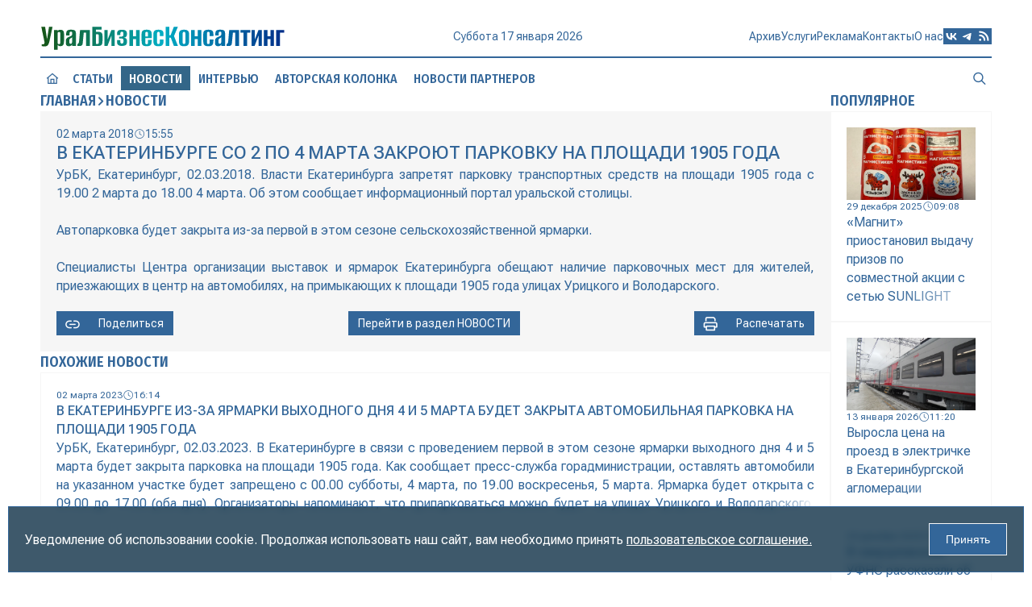

--- FILE ---
content_type: text/html; charset=utf-8
request_url: https://urbc.ru/1068076448-v-ekaterinburge-so-2-po-4-marta-zakroyut-parkovku-na-ploschadi-1905-goda.html
body_size: 11620
content:
<!DOCTYPE html>
<html lang="ru">
<head>
<title>В Екатеринбурге со 2 по 4 марта закроют парковку на площади 1905 года » URBC.RU — новости экономики</title>
<meta charset="utf-8">
<meta name="description" content="УрБК, Екатеринбург, 02.03.2018. Власти Екатеринбурга запретят парковку транспортных средств на площади 1905 года с 19.00 2 марта до 18.00 4 марта. Об этом сообщает информационный портал уральской">
<meta name="keywords" content="площади, марта, Екатеринбурга, наличие, ярмарок, обещают, выставок, Специалисты, Центра, организации, парковочных, центр, улицах, Урицкого, Володарского, примыкающих, автомобилях, приезжающих, ярмарки, жителей">
<link rel="canonical" href="https://urbc.ru/1068076448-v-ekaterinburge-so-2-po-4-marta-zakroyut-parkovku-na-ploschadi-1905-goda.html">
<link rel="alternate" type="application/rss+xml" title="URBC.RU — новости экономики RSS" href="https://urbc.ru/rss.xml">
<link rel="alternate" type="application/rss+xml" title="URBC.RU — новости экономики RSS Turbo" href="https://urbc.ru/rssturbo.xml">
<link rel="alternate" type="application/rss+xml" title="URBC.RU — новости экономики RSS Dzen" href="https://urbc.ru/rssdzen.xml">
<link rel="preconnect" href="https://urbc.ru/" fetchpriority="high">
<meta property="twitter:card" content="summary">
<meta property="twitter:title" content="В Екатеринбурге со 2 по 4 марта закроют парковку на площади 1905 года » URBC.RU — новости экономики">
<meta property="twitter:url" content="https://urbc.ru/1068076448-v-ekaterinburge-so-2-po-4-marta-zakroyut-parkovku-na-ploschadi-1905-goda.html">
<meta property="twitter:description" content="УрБК, Екатеринбург, 02.03.2018. Власти Екатеринбурга запретят парковку транспортных средств на площади 1905 года с 19.00 2 марта до 18.00 4 марта. Об этом сообщает информационный портал уральской столицы. Автопарковка будет закрыта из-за первой в этом сезоне сельскохозяйственной ярмарки.">
<meta property="og:type" content="article">
<meta property="og:site_name" content="URBC.RU — новости экономики">
<meta property="og:title" content="В Екатеринбурге со 2 по 4 марта закроют парковку на площади 1905 года » URBC.RU — новости экономики">
<meta property="og:url" content="https://urbc.ru/1068076448-v-ekaterinburge-so-2-po-4-marta-zakroyut-parkovku-na-ploschadi-1905-goda.html">
<meta property="og:description" content="УрБК, Екатеринбург, 02.03.2018. Власти Екатеринбурга запретят парковку транспортных средств на площади 1905 года с 19.00 2 марта до 18.00 4 марта. Об этом сообщает информационный портал уральской столицы. Автопарковка будет закрыта из-за первой в этом сезоне сельскохозяйственной ярмарки.">

<script src="/engine/classes/js/jquery3.js?v=pcq0v"></script>
<script src="/engine/classes/js/jqueryui3.js?v=pcq0v" defer></script>
<script src="/engine/classes/js/dle_js.js?v=pcq0v" defer></script>
<script type="application/ld+json">{"@context":"https://schema.org","@graph":[{"@type":"NewsArticle","@context":"https://schema.org/","publisher":{"@type":"Organization","name":"ООО «УралБизнесКонсалтинг»","logo":{"@type":"ImageObject","url":"https://urbc.ru/favicon.ico"}},"name":"В Екатеринбурге со 2 по 4 марта закроют парковку на площади 1905 года","headline":"В Екатеринбурге со 2 по 4 марта закроют парковку на площади 1905 года","mainEntityOfPage":{"@type":"WebPage","@id":"https://urbc.ru/1068076448-v-ekaterinburge-so-2-po-4-marta-zakroyut-parkovku-na-ploschadi-1905-goda.html"},"datePublished":"2018-03-02T15:55:15+05:00","dateModified":"2018-03-02T16:14:41+05:00","author":{"@type":"Person","name":"public","url":"https://urbc.ru/user/public/"},"description":"УрБК, Екатеринбург, 02.03.2018. Власти Екатеринбурга запретят парковку транспортных средств на площади 1905 года с 19.00 2 марта до 18.00 4 марта. Об этом сообщает информационный портал уральской столицы. Автопарковка будет закрыта из-за первой в этом сезоне сельскохозяйственной ярмарки."},{"@type":"BreadcrumbList","@context":"https://schema.org/","itemListElement":[{"@type":"ListItem","position":1,"item":{"@id":"https://urbc.ru/","name":"Главная"}},{"@type":"ListItem","position":2,"item":{"@id":"https://urbc.ru/daynews/","name":"Новости"}},{"@type":"ListItem","position":3,"item":{"@id":"https://urbc.ru/1068076448-v-ekaterinburge-so-2-po-4-marta-zakroyut-parkovku-na-ploschadi-1905-goda.html","name":"В Екатеринбурге со 2 по 4 марта закроют парковку на площади 1905 года"}}]}]}</script>
<meta name="yandex-verification" content="a9839413aa0a2db8" />
<meta name="google-site-verification" content="cUY3uxxAQW7pxdK2wG1498hnjwd2Nfg7Lg4JPM28Gx8" />
<meta name="HandheldFriendly" content="true">
<meta name="format-detection" content="telephone=no">
<meta name="viewport" content="user-scalable=no, initial-scale=1.0, maximum-scale=1.0, width=device-width"> 
<meta name="mobile-web-app-capable" content="yes">
<meta name="apple-mobile-web-app-status-bar-style" content="default">
<link rel="shortcut icon" href="/favicon.ico">
<link rel="apple-touch-icon" href="/templates/Default/images/touch-icon-iphone.png">
<link rel="apple-touch-icon" sizes="76x76" href="/templates/Default/images/touch-icon-ipad.png">
<link rel="apple-touch-icon" sizes="120x120" href="/templates/Default/images/touch-icon-iphone-retina.png">
<link rel="apple-touch-icon" sizes="152x152" href="/templates/Default/images/touch-icon-ipad-retina.png">
<link rel="stylesheet" href="/templates/Default/style/engine.css">
<link rel="stylesheet" href="/templates/Default/style/styles.css">
<link rel="stylesheet" href="/templates/Default/style/devices.css">
<link rel="stylesheet" href="/templates/Default/style/aos.css">
</head>
<body>
<button id="scrollTop"><i class="icon icon-scrolltop"></i></button>
<div class="wrapper">
	<div class="container">
		<header class="header">
			<div class="top">
				<a href="/" class="logo" data-aos="flip-up"><img src="/templates/Default/images/logo.svg" alt="УралБизнесКонсалтинг"></a>
				<div class="info" data-aos="flip-up" data-aos-delay="100">
					<div id="date"></div>
					<div id="weather" title="">
						<img id="weather-icon" alt="" src="" >
						<div id="temperature"></div>
					</div>
				</div>
				<div class="menu">
					<div class="menu_icon">
				      <span></span>
				      <span></span>
				      <span></span>
				      <span></span>
				    </div>
					<nav class="nav" aria-label="Навигация по разделам">
						<div id="search_mobile">
							<form class="block" action="/index.php" method="GET">							
								<input id="story" name="story" placeholder="Поиск по сайту..." type="search">
								<button data-action="confirm" class="confirm" type="submit" title="Найти"><i class="icon icon-search"></i></button>
								<input type="hidden" name="do" value="search">
								<input type="hidden" name="subaction" value="search">
							</form>
						</div>
						<div class="menus">
							<a href="/articles" class="item">Статьи</a>
							<a href="/daynews" class="item">Новости</a>
							<a href="/dayint" class="item">Интервью</a>
							<a href="/autor_press" class="item">Авторская колонка</a>
							<a href="/digest_test" class="item">Новости партнеров</a><br>
							<a href="https://archive.urbc.ru/" data-aos="fade-down" data-aos-delay="150">Архив</a>
							<a href="/service.html" data-aos="fade-down" data-aos-delay="200">Услуги</a>
							<a href="/advertisement.html" data-aos="fade-down" data-aos-delay="250">Реклама</a>
							<a href="/contacts.html" data-aos="fade-down" data-aos-delay="300">Контакты</a>
							<a href="/about.html" data-aos="fade-down" data-aos-delay="350">О нас</a>
						</div>
						<div class="social">
							<a rel="nofollow" href="https://vk.com/urbc_ru" target="_blank" title="Вконтакте">
								<svg viewBox="0 0 1024 1024" xmlns="http://www.w3.org/2000/svg" data-aos="zoom-in" data-aos-delay="400"><path d="M0 0v1024h1024V491.418 0H0zm172.8 311.552h116.787c3.89 195.43 90.06 278.17 158.413 295.066V311.552h110.182V480c67.43-7.322 138.036-84.122 162.048-168.448h110.183c-9.165 43.674-26.983 85.248-52.787 121.805-25.856 36.608-58.778 67.43-97.178 90.52 42.752 21.25 80.486 51.2 110.643 88.22 30.414 36.812 52.328 79.564 64.923 125.49H734.618c-10.957-39.73-33.792-75.622-65.127-102.605-31.538-27.238-70.194-44.34-111.308-49.612v152.217h-13.26c-233.37 0-366.644-160-372.122-426.035z"/></svg>
							</a>
							<a rel="nofollow" href="https://t.me/urbc_ru" target="_blank" title="Телеграмм">
								<svg viewBox="0 0 1024 1024" xmlns="http://www.w3.org/2000/svg" data-aos="zoom-in" data-aos-delay="450"><path d="M0 0h1024v1024H0zm749.414 348.262c.46-6.81.103-13.67-1.024-20.428-.614-5.325-3.174-10.292-7.22-13.824-6.194-4.967-15.512-5.99-19.813-5.99-19.2.41-48.743 10.75-190.976 69.785-49.817 20.787-149.35 63.64-298.546 128.614-24.372 9.625-37.07 19.046-38.196 28.262-1.996 15.718 17.767 21.913 44.493 30.26 3.483 1.074 7.118 2.2 10.856 3.43 26.214 8.447 61.286 18.38 79.667 18.79 16.69.41 35.174-6.4 55.552-20.48 139.417-94.106 211.405-141.67 215.96-142.644l.41-.05c3.073-.666 7.17-1.486 10.087 1.074 3.124 2.714 2.92 7.68 2.51 9.114-1.895 8.243-80.078 80.896-119.348 117.402-11.674 10.854-19.917 18.483-21.658 20.275-4.044 4.198-8.14 8.192-12.083 11.98-24.166 23.4-42.393 41.012 1.127 69.58 19.66 13.057 35.686 23.963 51.507 34.715 19.15 13.056 37.99 25.907 62.67 42.086 5.99 3.943 11.672 7.988 17.253 11.98 21.3 15.156 40.294 28.776 63.898 26.625 13.62-1.23 27.648-14.03 34.867-52.43 16.947-90.624 50.38-287.18 58.01-368.128z"/></svg>
							</a>
							<a href="/rss.xml" target="_blank" title="Основной RSS канал">
								<svg viewBox="0 0 1024 1024" xmlns="http://www.w3.org/2000/svg" data-aos="zoom-in" data-aos-delay="500"><path d="M0 819.2V0h1024v1024H0V819.2zm219.443-581.478c0 30.412 24.423 54.835 54.835 54.835 252.57 0 457.165 204.595 457.165 457.165 0 30.412 24.423 54.835 54.835 54.835 30.413 0 54.887-24.423 54.887-54.835 0-313.14-253.747-566.887-566.887-566.887-30.412 0-54.835 24.474-54.835 54.887zm0 219.443c0 30.36 24.423 54.835 54.835 54.835C405.504 512 512 618.496 512 749.722c0 30.412 24.474 54.835 54.835 54.835 30.413 0 54.887-24.423 54.887-54.835 0-191.796-155.648-347.444-347.444-347.444-30.412 0-54.835 24.474-54.835 54.887zm0 274.278c0 19.405 7.68 37.99 21.402 51.712 13.72 13.722 32.307 21.402 51.712 21.402s38.04-7.68 51.712-21.402c13.72-13.72 21.452-32.307 21.452-51.712s-7.732-38.04-21.453-51.712c-13.672-13.72-32.308-21.452-51.713-21.452s-37.99 7.732-51.712 21.453c-13.722 13.672-21.402 32.308-21.402 51.713z"/></svg>
							</a>
						</div>
					</nav>
				</div>
			</div>
			<div class="loading"></div>
			<div class="bottom">
				<nav class="header-nav" aria-label="Главное меню" data-animation="diagonal">
					<div class="block">
						<a href="/" data-aos="zoom-in" data-aos-delay="600">
							<i class="icon icon-house"></i>
							<span class="border border-top"></span>
							<span class="border border-right"></span>
							<span class="border border-bottom"></span>
							<span class="border border-left"></span>
						</a>
						<a href="/articles" data-aos="zoom-in" data-aos-delay="650">Статьи
							<span class="border border-top"></span>
							<span class="border border-right"></span>
							<span class="border border-bottom"></span>
							<span class="border border-left"></span>
						</a>
						<a href="/daynews" class="active"  data-aos="zoom-in" data-aos-delay="700">Новости
							<span class="border border-top"></span>
							<span class="border border-right"></span>
							<span class="border border-bottom"></span>
							<span class="border border-left"></span>
						</a>
						<a href="/dayint" data-aos="zoom-in" data-aos-delay="750">Интервью
							<span class="border border-top"></span>
							<span class="border border-right"></span>
							<span class="border border-bottom"></span>
							<span class="border border-left"></span>
						</a>
						<a href="/autor_press" data-aos="zoom-in" data-aos-delay="800">Авторская колонка
							<span class="border border-top"></span>
							<span class="border border-right"></span>
							<span class="border border-bottom"></span>
							<span class="border border-left"></span>
						</a>
						<a href="/digest_test" data-aos="zoom-in" data-aos-delay="850">Новости партнеров
							<span class="border border-top"></span>
							<span class="border border-right"></span>
							<span class="border border-bottom"></span>
							<span class="border border-left"></span>
						</a>
						<div class="space"></div>
						<a href="#" class="search" data-target="search" title="Поиск по сайту" data-aos="zoom-in" data-aos-delay="900">
							<i class="icon icon-search"></i>
							<span class="border border-top"></span>
							<span class="border border-right"></span>
							<span class="border border-bottom"></span>
							<span class="border border-left"></span>
						</a>
						<div id="search" class="modal">
							<form class="block" action="/index.php" method="GET">							
								<input id="story" name="story" placeholder="Поиск по сайту..." type="search">
								<button data-action="confirm" class="confirm" type="submit" title="Найти"><i class="icon icon-search"></i></button>
								<button data-action="cancel" class="cancel" title="Закрыть"><i class="icon icon-close"></i></button>
								<input type="hidden" name="do" value="search">
								<input type="hidden" name="subaction" value="search">
							</form>
						</div>
					</div>
				</nav>
			</div>
		</header>
		
		<main class="main">
			
			<section class="content">
				
				<div class="grid">
					<div class="section" data-aos="fade-left" data-aos-delay="1500">
						<div class="speedbar"><a href="https://urbc.ru/">Главная</a><i class="icon icon-right"></i><a href="https://urbc.ru/daynews/">Новости</a></div>
					</div>
					<link rel="stylesheet" href="/templates/Default/style/swiper-bundle.min.css">
<style type="text/css">
	.swiper { aspect-ratio: 16 / 9; }
	.swiper img { width: 100%; height: 100%; object-fit: cover; }
	.swiper-slide { display: flex; justify-content: center; align-items: center; flex-direction: column; }
	.swiper .swiper-pagination { display: flex; height: 12px; justify-content: center; align-items: center; top: 12px; bottom: none; gap: 2px; }
	.swiper .swiper-pagination-bullet { width: 8px; height: 8px; border-radius: 0; border: 1px solid #fff; background: none; opacity: 1; }
	.swiper .swiper-pagination-bullet-active { width: 12px; height: 12px; background: #fff; }
	.swiper .swiper-button-prev:after, .swiper .swiper-button-next:after { content: none; }
	.swiper .swiper-button-prev, .swiper .swiper-button-next { background: rgba(0, 0, 0, 0.3); width: 40px; height: 80px; color: #fff; font-size: 20px; transition: 0.1s ease; border: 0; outline: 0; }
	.swiper .swiper-button-prev:active, .swiper .swiper-button-next:active { background: rgba(255, 255, 255, 0.3); color: #333; }
</style>

<style type="text/css">
	.fullstory .story i, .fullstory .story i > span { font-size: 16px !important; }
	.fullstory .old-news > img:first-child { padding-right: 20px; }
</style>

<article class="cell fullstory" data-aos="fade-up" data-aos-delay="1000">
	<div class="info">
		<div class="date"><span>02 марта 2018</span><i class="icon icon-date"></i><span>15:55</span></div>
		
	</div>
	<h1 class="title">В Екатеринбурге со 2 по 4 марта закроют парковку на площади 1905 года</h1>
	
	
	
	
	<div class="story old-news">УрБК, Екатеринбург, 02.03.2018. Власти Екатеринбурга запретят парковку транспортных средств на площади 1905 года с 19.00 2 марта до 18.00 4 марта. Об этом сообщает информационный портал уральской столицы. <br><br>Автопарковка будет закрыта из-за первой в этом сезоне сельскохозяйственной ярмарки. <br><br>Специалисты Центра организации выставок и ярмарок Екатеринбурга обещают наличие парковочных мест для жителей, приезжающих в центр на автомобилях, на примыкающих к площади 1905 года улицах Урицкого и Володарского.</div>
	<div class="options">
		<a href="" class="share"><i class="icon icon-link"></i><span>Поделиться</span></a>
		
			<a href="https://urbc.ru/daynews/"><span>Перейти в раздел&nbsp;<span>Новости</span></span></a>
		<a href="https://urbc.ru/print:page,1,1068076448-v-ekaterinburge-so-2-po-4-marta-zakroyut-parkovku-na-ploschadi-1905-goda.html" class="print"><i class="icon icon-print"></i><span>Распечатать</span></a>
	</div>
</article>

<script src="/templates/Default/js/swiper-bundle.min.js"></script>
<script type="text/javascript">
	const swiper = new Swiper('.swiper', {
		effect: "fade",
		loop: true,
		speed: 1000,
		pagination: { el: '.swiper-pagination' },
		navigation: {
			nextEl: '.swiper-button-next',
			prevEl: '.swiper-button-prev'
		}		
	});
</script>
<style type="text/css">
	#uSocial .uscl-bar.uscl-size32 .ico_uscl.ico_uscl-arrow, #uSocial .uscl-bar.uscl-size32 .uscl-item,	.uSocial-Share .uscl-bar.uscl-size32 .ico_uscl.ico_uscl-arrow, .uSocial-Share .uscl-bar.uscl-size32 .uscl-item { padding: 1px 5px; }
	#uSocial .ico_uscl .uscl-each-counter, .uSocial-Share .ico_uscl .uscl-each-counter { border-left: 2px solid #0e3047; }
	#uSocial .uscl-bar.uscl-size32.uscl-eachCounter1.uscl-bottom .uscl-item .ico_uscl, #uSocial .uscl-bar.uscl-size32.uscl-eachCounter1.uscl-horizontal .uscl-item .ico_uscl, #uSocial .uscl-bar.uscl-size32.uscl-eachCounter1.uscl-top .uscl-item .ico_uscl, .uSocial-Share .uscl-bar.uscl-size32.uscl-eachCounter1.uscl-bottom .uscl-item .ico_uscl, .uSocial-Share .uscl-bar.uscl-size32.uscl-eachCounter1.uscl-horizontal .uscl-item .ico_uscl, .uSocial-Share .uscl-bar.uscl-size32.uscl-eachCounter1.uscl-top .uscl-item .ico_uscl { width: 80px; }
	#uSocial .uscl-bar.uscl-size32 .ico_uscl, .uSocial-Share .uscl-bar.uscl-size32 .ico_uscl { width: 40px; height: 30px; line-height: 30px; font-size: 20px; }
	@media only screen and (max-width: 760px), only screen and (max-device-width: 760px) {
		#uSocial .uscl-bar .uscl-list .uscl-item .ico_uscl, .uSocial-Share .uscl-bar .uscl-list .uscl-item .ico_uscl { border-radius: 0 !important; }
		#uSocial .uscl-bar .uscl-list .uscl-item, .uSocial-Share .uscl-bar .uscl-list .uscl-item { border-radius: 0 !important; }
		#uSocial .uscl-bar .uscl-list .uscl-item .ico_uscl.uscl-slide-close, .uSocial-Share .uscl-bar .uscl-list .uscl-item .ico_uscl.uscl-slide-close { background-color: rgba(14, 48, 71, 0.6)!important; color: #fff!important; }
	}
	#uSocial .uscl-slide-open, .uSocial-Share .uscl-slide-open { border-radius: 0; }
	#uSocial .uscl-bar .uscl-slide-open, #uSocial .uscl-bar .uscl-slide-open:focus, #uSocial .uscl-bar .uscl-slide-open:hover, .uSocial-Share .uscl-bar .uscl-slide-open, .uSocial-Share .uscl-bar .uscl-slide-open:focus, .uSocial-Share .uscl-bar .uscl-slide-open:hover { background-color: rgba(14, 48, 71, 0.6)!important; color: #fff!important; }
</style>
<div id="share" style="display: none;">
	<div class="share-title">Поделиться статьей</div>
	<div class="share-social">
		<div>
			<!-- uSocial -->
			<script async src="https://usocial.pro/usocial/usocial.js?uid=96be458d13f46163&v=6.1.5" data-script="usocial" charset="utf-8"></script>
			<div class="uSocial-Share" data-pid="7d5546253c31c911a83d2881cb19b229" data-type="share" data-options="rect,style1,default,absolute,horizontal,size32,eachCounter1,counter0,mobile_position_right,cutUrl" data-social="telegram,vk,ok,mail,wa"></div>
			<!-- /uSocial -->
		</div>
	</div>
	<div class="share-link">
		<label>Сокращенная ссылка</label>
		<div class="field">
			<input id="short-link" type="text" name="short" value="urbc.ru/1068076448" readonly>
			<button class="link-buffer">Копировать</button>
		</div>
	</div>
	<div class="share-cover">
		<label>Размещение в блогах</label>
		<div class="cover-img">
			<div class="loader hidden"></div>
			
			<div class="butts">
				<button class="copy hidden" onclick="CopyLink()" title="Копировать ссылку">Копировать ссылку</button>
				<button class="save hidden" onclick="SaveCover()" title="Сохранить картинку">Сохранить картинку</button>
				
				<button class="generate " onclick="CreateCover()" title="Сгенерировать обложку">Сгенерировать обложку</button>
			</div>
		</div>
	</div>
	
	<script type="text/javascript">
		function CreateCover() {
			$('.generate').addClass('hidden');
			$('.loader').removeClass('hidden');
			$.post("engine/ajax/controller.php?mod=cover", { id: 1068076448, action: 'create' }, function (data) {
				$('.loader').addClass('hidden');
				if (data) {
					$('.cover-img').prepend(data);
					$('.copy, .save, .update, .delete').removeClass('hidden');
				}
			});
		}
	</script>
	
	
</div>
<script type="text/javascript">
	$(document).ready(function() {
		$(".share").on("click", function(event) {
			event.preventDefault();
			event.stopPropagation(); 
			$("#share").slideToggle(300);
		});

		$(".link-buffer").click(function() {
			let input = $("#short-link");
			let shortlink = input.val();
			let temp = $("<input>");
			$("body").append(temp);
			temp.val(shortlink).select();
			document.execCommand("copy");
			temp.remove();
			input.val("Скопировано в буфер");
			setTimeout(function() {
				input.val(shortlink);
			}, 1500);
		});

		$(".fullstory .cover img").each(function() {
			var altText = $(this).attr("alt");
			if (altText && altText.trim() !== "") {
				$(this).after("<div class='alt-text'>" + altText + "</div>");
			}
		});
	});
	function CopyLink() {
		let link = $('.cover-img img').attr('src');
		let text = $('.copy').attr('title');
		if (link) {
			navigator.clipboard.writeText('https://urbc.ru' + link);
			$('.copy').html('Скопировано в буфер');
			setTimeout(function () {
				$('.copy').html(text);
			}, 1500);
		}
	}
	function SaveCover() {
		const img = $('.cover-img img').attr('src');
		if (img) {
			const link = document.createElement('a');
			link.href = img;
			const fileName = img.split('/').pop() || 'cover-image.webp';
			link.download = 'В Екатеринбурге со 2 по 4 марта закроют парковку на площади 1905 года.webp';
			document.body.appendChild(link);
			link.click();
			document.body.removeChild(link);
		}
	}
</script>

<div class="section">Похожие новости</div>
<div class="related inner"><article class="cell block short-story articles" data-aos="fade-up">
	<a class="wrap" href="https://urbc.ru/1068118616-v-ekaterinburge-iz-za-yarmarki-vyhodnogo-dnya-4-i-5-marta-budet-zakryta-avtomobilnaya-parkovka-na-ploschadi-1905-goda.html">
		
		
			
			
			
			
			
				
		<div class="text">
			<div class="info">
				<div class="date"><span>02 марта 2023</span><i class="icon icon-date"></i><span>16:14</span></div>
			</div>
			<h2 class="title">В Екатеринбурге из-за ярмарки выходного дня 4 и 5 марта будет закрыта автомобильная парковка на площади 1905 года</h2>
			<div class="story">УрБК, Екатеринбург, 02.03.2023. В Екатеринбурге в связи с проведением первой в этом сезоне ярмарки выходного дня 4 и 5 марта будет закрыта парковка на площади 1905 года. Как сообщает пресс-служба горадминистрации, оставлять автомобили на указанном участке будет запрещено с 00.00 субботы, 4 марта, по 19.00 воскресенья, 5 марта. Ярмарка будет открыта с 09.00 до 17.00 (оба дня). Организаторы напоминают, что припарковаться можно будет на улицах Урицкого и Володарского. Также автомобилисты смогут воспользоваться бесплатной подземной стоянкой крупного торгового центра, расположенного по соседству.</div>
		</div>
	</a>
</article><article class="cell block short-story articles" data-aos="fade-up">
	<a class="wrap" href="https://urbc.ru/1068141609-glava-ekaterinburga-utverdil-plan-jarmarok-v-2026-godu.html">
		
		
			
			
			
			
			
				
		<div class="text">
			<div class="info">
				<div class="date"><span>16 декабря 2025</span><i class="icon icon-date"></i><span>16:14</span></div>
			</div>
			<h2 class="title">Глава Екатеринбурга утвердил план ярмарок в 2026 году</h2>
			<div class="story">УрБК, Екатеринбург, 16.12.2025. Глава Екатеринбурга Алексей Орлов утвердил план проведения ярмарок в 2026 году. Об этом сообщает департамент информполитики администрации города. Так, центральная праздничная ярмарка на площади 1905 года в следующем году продолжит свою работу с 10:00 до 23:00 до 23 февраля. Новогодние ярмарки в Ледовом городке (ул. Горького, 4в) и на ул. Вайнера продлятся по 18 января. Торговая площадка в Преображенском парке будет принимать гостей с 12:00 до 20:00 по 11 января. Специализированные и универсальные ярмарки также начнут свою работу 1 января и будут работать до</div>
		</div>
	</a>
</article><article class="cell block short-story articles" data-aos="fade-up">
	<a class="wrap" href="https://urbc.ru/1068129456-v-ekaterinburge-na-chetyre-mesyaca-zakroyut-dvizhenie-na-uchastke-ulicy-antona-valeka.html">
		
		
			
			
			
			
			
				
		<div class="text">
			<div class="info">
				<div class="date"><span>20 июня 2024</span><i class="icon icon-date"></i><span>16:14</span></div>
			</div>
			<h2 class="title">В Екатеринбурге на четыре месяца закроют движение на участке улицы Антона Валека</h2>
			<div class="story">УрБК, Екатеринбург, 20.06.2024. В Екатеринбурге строители на четыре месяца закроют движение транспорта на улице Антона Валека. Об этом сообщается на сайте администрации муниципалитета. Автомобильный транспорт не сможет проехать по улице Антона Валека, на участке от улицы Урицкого до улицы Володарского, с 1 июля до 31 октября 2024 года. Отмечается, что на данной территории ведется строительство многофункционального центра. Закрытие движения транспорта необходимо для выполнения работ по восстановлению благоустройства на улице Антона Валека. Объехать закрытый участок можно будет по близлежащим</div>
		</div>
	</a>
</article><article class="cell block short-story articles" data-aos="fade-up">
	<a class="wrap" href="https://urbc.ru/1068131533-s-14-po-15-sentyabrya-iz-za-yarmarki-budet-zakryta-parkovka-v-centre-ekaterinburga.html">
		
		
			
			
			
			
			
				
		<div class="text">
			<div class="info">
				<div class="date"><span>13 сентября 2024</span><i class="icon icon-date"></i><span>16:14</span></div>
			</div>
			<h2 class="title">С 13 по 15 сентября из-за ярмарки будет закрыта парковка в центре Екатеринбурга</h2>
			<div class="story">УрБК, Екатеринбург, 13.09.2024. В Екатеринбурге с 13 по 15 сентября будет закрыта парковка на площади 1905 года из-за ярмарки в честь сбора урожая, сообщает пресс-служба администрации муниципалитета. Сотрудники МКУ «Центр организации выставок и ярмарок» отметили, что парковать машины на площади 1905 года будет запрещено с 00.00 13 сентября (пятница) до 21.00 15 сентября (воскресенье). На самой ярмарке будет представлена продукция более 115 предпринимателей со всех регионов Урала. Екатеринбуржцы смогут купить свеклу, прополис, мед, приправы, фрукты и другое. Также ассортимент рынка будет</div>
		</div>
	</a>
</article><article class="cell block short-story articles" data-aos="fade-up">
	<a class="wrap" href="https://urbc.ru/1068132335-ulica-antona-valeka-v-ekaterinburge-budet-zakryta-do-1-iyunya-2025-goda.html">
		
		
			
			
			
			
			
				
		<div class="text">
			<div class="info">
				<div class="date"><span>16 октября 2024</span><i class="icon icon-date"></i><span>16:14</span></div>
			</div>
			<h2 class="title">Улица Антона Валека в Екатеринбурге будет закрыта до 1 июня 2025 года</h2>
			<div class="story">УрБК, Екатеринбург,16.10.2024. В Екатеринбурге сроки закрытия движения автотранспорта по улице Антона Валека от улицы Урицкого до улицы Володарского продлены до 1 июня 2025 года, сообщает пресс-служба горадминистрации. Объехать перекрытие можно по улицам: Володарского — Антона Валека — 8 Марта, Февральской революции — Урицкого; Жукова —Антона Валека, 12 — Вайнера — проспект Ленина. Схема движения общественного транспорта не изменится. Напомним, ранее данный участок планировалось открыть 31 октября 2024 года.</div>
		</div>
	</a>
</article></div>

				</div>
				
				
				<aside class="sidebar">




<div class="section" data-aos="fade-left">Популярное</div>
<div class="topnews inner"><article class="cell block" data-aos="fade-up" data-aos-delay="200">
	<a class="wrap" href="https://urbc.ru/1068141866-magnit-priostanovil-vydachu-prizov-po-sovmestnoj-akcii-s-setju-sunlight.html">
		
		
			
			
			<div class="cover"><img loading="lazy" src="/uploads/posts/2025-12/thumbs/5f23ce2d0c_photo_2025-12-29_09-02-05.webp" alt=""></div>
			
			
		
		<div class="text">
			<div class="info">
				<div class="date"><span>29 декабря 2025</span><i class="icon icon-date"></i><span>09:08</span></div>
			</div>
			<h2 class="story">«Магнит» приостановил выдачу призов по совместной акции с сетью SUNLIGHT</h2>
		</div>
	</a>
</article><article class="cell block" data-aos="fade-up" data-aos-delay="200">
	<a class="wrap" href="https://urbc.ru/1068141940-vyrosla-cena-na-proezd-v-jelektrichke-v-ekaterinburgskoj-aglomeracii.html">
		
		
			
			<div class="cover"><img loading="lazy" src="/uploads/posts/2026-01/thumbs/25b4e2b7b6_sam_0862.webp" alt=""></div>
			
			
			
		
		<div class="text">
			<div class="info">
				<div class="date"><span>13 января 2026</span><i class="icon icon-date"></i><span>11:20</span></div>
			</div>
			<h2 class="story">Выросла цена на проезд в электричке в Екатеринбургской агломерации</h2>
		</div>
	</a>
</article><article class="cell block" data-aos="fade-up" data-aos-delay="200">
	<a class="wrap" href="https://urbc.ru/1068141787-v-sverdlovskom-ufns-rasskazali-ob-izmenenijah-v-uproschennoj-sisteme-nalogooblozhenija.html">
		
		
			
			
			
			
			
		
		<div class="text">
			<div class="info">
				<div class="date"><span>24 декабря 2025</span><i class="icon icon-date"></i><span>13:11</span></div>
			</div>
			<h2 class="story">В свердловском УФНС рассказали об изменениях в упрощенной системе налогообложения</h2>
		</div>
	</a>
</article><article class="cell block" data-aos="fade-up" data-aos-delay="200">
	<a class="wrap" href="https://urbc.ru/1068141656-dmitrij-mahinja-kreativnye-industrii-segodnja-formirujut-oblik-tomska.html">
		
		
			
			
			<div class="cover"><img loading="lazy" src="/uploads/posts/2025-12/thumbs/f457ad79b4_intervju.webp" alt=""></div>
			
			
		
		<div class="text">
			<div class="info">
				<div class="date"><span>18 декабря 2025</span><i class="icon icon-date"></i><span>12:01</span></div>
			</div>
			<h2 class="story">Дмитрий Махиня: Креативные индустрии сегодня формируют облик Томска</h2>
		</div>
	</a>
</article><article class="cell block" data-aos="fade-up" data-aos-delay="200">
	<a class="wrap" href="https://urbc.ru/1068141896-minstroj-rossii-predlozhil-izmenit-pravila-rasselenija-avarijnyh-domov.html">
		
		
			
			
			
			
			
		
		<div class="text">
			<div class="info">
				<div class="date"><span>30 декабря 2025</span><i class="icon icon-date"></i><span>10:41</span></div>
			</div>
			<h2 class="story">Минстрой России предложил изменить правила расселения аварийных домов</h2>
		</div>
	</a>
</article></div></aside>
			</section>
		</main>
	</div>
	<footer class="footer">
		<div class="block">
			<div class="top">
				<div class="logo"><img src="/templates/Default/images/logo-footer.svg" alt="УралБизнесКонсалтинг"></div>
				<nav class="footer-nav" aria-label="Дублирование главного меню">
					<a href="/articles">Статьи</a>
					<a href="/daynews">Новости</a>
					<a href="/dayint">Интервью</a>
					<a href="/autor_press">Авторская колонка</a>
					<a href="/digest_test">Новости партнеров</a>
				</nav>
			</div>
			<div class="bottom">
				<nav class="nav" aria-label="Дублирование навигации по разделам">
					<a href="http://archive.urbc.ru/">Архив</a>
					<a href="/service.html">Услуги</a>
					<a href="/advertisement.html">Реклама</a>
					<a href="/contacts.html">Контакты</a>
					<a href="/about.html">О нас</a>
				</nav>
				<div class="social">
					<a rel="nofollow" href="https://vk.com/urbc_ru" target="_blank" title="Вконтакте">
						<svg viewBox="0 0 1024 1024" xmlns="http://www.w3.org/2000/svg"><path d="M0 0v1024h1024V491.418 0H0zm172.8 311.552h116.787c3.89 195.43 90.06 278.17 158.413 295.066V311.552h110.182V480c67.43-7.322 138.036-84.122 162.048-168.448h110.183c-9.165 43.674-26.983 85.248-52.787 121.805-25.856 36.608-58.778 67.43-97.178 90.52 42.752 21.25 80.486 51.2 110.643 88.22 30.414 36.812 52.328 79.564 64.923 125.49H734.618c-10.957-39.73-33.792-75.622-65.127-102.605-31.538-27.238-70.194-44.34-111.308-49.612v152.217h-13.26c-233.37 0-366.644-160-372.122-426.035z"/></svg>
					</a>
					<a rel="nofollow" href="https://t.me/urbc_ru" target="_blank" title="Телеграмм">
						<svg viewBox="0 0 1024 1024" xmlns="http://www.w3.org/2000/svg"><path d="M0 0h1024v1024H0zm749.414 348.262c.46-6.81.103-13.67-1.024-20.428-.614-5.325-3.174-10.292-7.22-13.824-6.194-4.967-15.512-5.99-19.813-5.99-19.2.41-48.743 10.75-190.976 69.785-49.817 20.787-149.35 63.64-298.546 128.614-24.372 9.625-37.07 19.046-38.196 28.262-1.996 15.718 17.767 21.913 44.493 30.26 3.483 1.074 7.118 2.2 10.856 3.43 26.214 8.447 61.286 18.38 79.667 18.79 16.69.41 35.174-6.4 55.552-20.48 139.417-94.106 211.405-141.67 215.96-142.644l.41-.05c3.073-.666 7.17-1.486 10.087 1.074 3.124 2.714 2.92 7.68 2.51 9.114-1.895 8.243-80.078 80.896-119.348 117.402-11.674 10.854-19.917 18.483-21.658 20.275-4.044 4.198-8.14 8.192-12.083 11.98-24.166 23.4-42.393 41.012 1.127 69.58 19.66 13.057 35.686 23.963 51.507 34.715 19.15 13.056 37.99 25.907 62.67 42.086 5.99 3.943 11.672 7.988 17.253 11.98 21.3 15.156 40.294 28.776 63.898 26.625 13.62-1.23 27.648-14.03 34.867-52.43 16.947-90.624 50.38-287.18 58.01-368.128z"/></svg>
					</a>
					<a href="/rss.xml" target="_blank" title="Основной RSS канал">
						<svg viewBox="0 0 1024 1024" xmlns="http://www.w3.org/2000/svg"><path d="M0 819.2V0h1024v1024H0V819.2zm219.443-581.478c0 30.412 24.423 54.835 54.835 54.835 252.57 0 457.165 204.595 457.165 457.165 0 30.412 24.423 54.835 54.835 54.835 30.413 0 54.887-24.423 54.887-54.835 0-313.14-253.747-566.887-566.887-566.887-30.412 0-54.835 24.474-54.835 54.887zm0 219.443c0 30.36 24.423 54.835 54.835 54.835C405.504 512 512 618.496 512 749.722c0 30.412 24.474 54.835 54.835 54.835 30.413 0 54.887-24.423 54.887-54.835 0-191.796-155.648-347.444-347.444-347.444-30.412 0-54.835 24.474-54.835 54.887zm0 274.278c0 19.405 7.68 37.99 21.402 51.712 13.72 13.722 32.307 21.402 51.712 21.402s38.04-7.68 51.712-21.402c13.72-13.72 21.452-32.307 21.452-51.712s-7.732-38.04-21.453-51.712c-13.672-13.72-32.308-21.452-51.713-21.452s-37.99 7.732-51.712 21.453c-13.722 13.672-21.402 32.308-21.402 51.713z"/></svg>
					</a>
				</div>
			</div>
			<div class="copyright">
				<div class="info">
					<div><i class="icon icon-18"></i> Информация предназначена для лиц старше 18 лет (18+)</div>
					<div><i class="icon icon-warning"></i> При использовании материалов ссылка на «УралБизнесКонсалтинг» обязательна!</div>
					<div><i class="icon icon-copyright"></i> <span id="current"></span> Информационно-аналитическое агентство «УралБизнесКонсалтинг»</div>
				</div>
				<address class="contacts">
					<div><i class="icon icon-phone"></i> 8 (343) 356-74-16</div>
					<div><i class="icon icon-phone"></i> 8 (343) 356-74-17</div>
					<div><i class="icon icon-phone"></i> 8 (343) 356-74-18</div>
				</address>
			</div>
		</div>
	</footer>
</div>
<div id="cookie-banner" class="cookie-banner" style="display: none;">
	<div>Уведомление об использовании cookie. Продолжая использовать наш сайт, вам необходимо принять <a href="/agreement.html" target="_blank">пользовательское соглашение.</a></div>
	<button id="accept-cookies">Принять</button>
</div>
<script>
<!--
var dle_root       = '/';
var dle_admin      = '';
var dle_login_hash = '44067109e9d02cea4f8575d9da90f1a5fa05e63a';
var dle_group      = 5;
var dle_link_type  = 1;
var dle_skin       = 'Default';
var dle_wysiwyg    = 1;
var dle_min_search = '4';
var dle_act_lang   = ["Подтвердить", "Отмена", "Вставить", "Отмена", "Сохранить", "Удалить", "Загрузка. Пожалуйста, подождите..."];
var menu_short     = 'Быстрое редактирование';
var menu_full      = 'Полное редактирование';
var menu_profile   = 'Просмотр профиля';
var menu_send      = 'Отправить сообщение';
var menu_uedit     = 'Админцентр';
var dle_info       = 'Информация';
var dle_confirm    = 'Подтверждение';
var dle_prompt     = 'Ввод информации';
var dle_req_field  = ["Заполните поле с именем", "Заполните поле с сообщением", "Заполните поле с темой сообщения"];
var dle_del_agree  = 'Вы действительно хотите удалить? Данное действие невозможно будет отменить';
var dle_spam_agree = 'Вы действительно хотите отметить пользователя как спамера? Это приведёт к удалению всех его комментариев';
var dle_c_title    = 'Отправка жалобы';
var dle_complaint  = 'Укажите текст Вашей жалобы для администрации:';
var dle_mail       = 'Ваш e-mail:';
var dle_big_text   = 'Выделен слишком большой участок текста.';
var dle_orfo_title = 'Укажите комментарий для администрации к найденной ошибке на странице:';
var dle_p_send     = 'Отправить';
var dle_p_send_ok  = 'Уведомление успешно отправлено';
var dle_save_ok    = 'Изменения успешно сохранены. Обновить страницу?';
var dle_reply_title= 'Ответ на комментарий';
var dle_tree_comm  = '0';
var dle_del_news   = 'Удалить статью';
var dle_sub_agree  = 'Вы действительно хотите подписаться на комментарии к данной публикации?';
var dle_unsub_agree  = 'Вы действительно хотите отписаться от комментариев к данной публикации?';
var dle_captcha_type  = '2';
var dle_share_interesting  = ["Поделиться ссылкой на выделенный текст", "Twitter", "Facebook", "Вконтакте", "Прямая ссылка:", "Нажмите правой клавишей мыши и выберите «Копировать ссылку»"];
var DLEPlayerLang     = {prev: 'Предыдущий',next: 'Следующий',play: 'Воспроизвести',pause: 'Пауза',mute: 'Выключить звук', unmute: 'Включить звук', settings: 'Настройки', enterFullscreen: 'На полный экран', exitFullscreen: 'Выключить полноэкранный режим', speed: 'Скорость', normal: 'Обычная', quality: 'Качество', pip: 'Режим PiP'};
var DLEGalleryLang    = {CLOSE: 'Закрыть (Esc)', NEXT: 'Следующее изображение', PREV: 'Предыдущее изображение', ERROR: 'Внимание! Обнаружена ошибка', IMAGE_ERROR: 'Не удалось загрузить изображение', TOGGLE_SLIDESHOW: 'Просмотр слайдшоу',TOGGLE_FULLSCREEN: 'Полноэкранный режим', TOGGLE_THUMBS: 'Включить / Выключить уменьшенные копии', ITERATEZOOM: 'Увеличить / Уменьшить', DOWNLOAD: 'Скачать изображение' };
var DLEGalleryMode    = 1;
var DLELazyMode       = 2;
var allow_dle_delete_news   = false;

jQuery(function($){
					setTimeout(function() {
						$.get(dle_root + "engine/ajax/controller.php?mod=adminfunction", { 'id': '1068076448', action: 'newsread', user_hash: dle_login_hash });
					}, 3000);
});
//-->
</script>
<script src="/templates/Default/js/library.js"></script>
<script src="/templates/Default/js/aos.js"></script>
<script>
	AOS.init({
		easing: 'ease-out-back',
		duration: 1000
	});
</script>

</body>
</html>